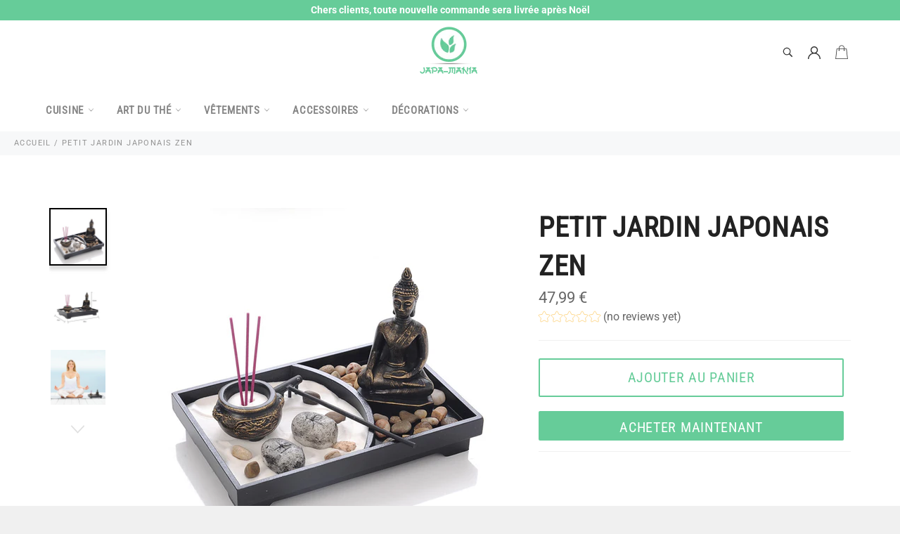

--- FILE ---
content_type: text/javascript
request_url: https://japa-mania.fr/cdn/shop/t/19/assets/booster.js?v=9271849990403970811769033444
body_size: 9970
content:
(function(d,b){typeof window.exports=="object"&&typeof window[function(){var R="e",k="ul",j="od",o="m";return o+j+k+R}()]!="undefined"?window.module.exports=b():function(){var Z="ion",J="funct";return J+Z}()==typeof window[function(){var T="ne",W="defi";return W+T}()]&&window[function(){var L="e",uI="efin",c="d";return c+uI+L}()].amd?window[function(){var X="ne",Y="fi",M="de";return M+Y+X}()](b):d.baMet=b()})(this,function(){function d(){return W.urlPrefix+W[function(){var P="sUrl",Up="Ev",B="ba";return B+Up+P}()]}function b(d2){return Object.keys(d2)[function(){var wQ="h",vp="engt",M="l";return M+vp+wQ}()]===0}function D(){return(W.useBeacon||W[function(){var j="lyNow",ok="app";return ok+j}()])&&b(W[function(){var YR="ers",B="d",zo="hea";return zo+B+YR}()])&&fi&&typeof window[function(){var vp="r",e="ato",rs="vig",F="a",Mn="n";return Mn+F+rs+e+vp}()][function(){var TJ="con",v="a",OW="sendBe";return OW+v+TJ}()]!="undefined"&&!W.withCredentials}function r(){for(var d2;d2=k[function(){var wC="t",R="f",L="shi";return L+R+wC}()]();)d2();KF=!0}function $P(d2){KF?d2():k.push(d2)}function z(d2,b2){var D2=d2[function(){var w="hes",Za="c",L="mat";return L+Za+w}()]||d2.matchesSelector||d2[function(){var sh="Selector",y="mozMatches";return y+sh}()]||d2[function(){var Ar="lector",rj="hesSe",dw="msMatc";return dw+rj+Ar}()]||d2.oMatchesSelector||d2.webkitMatchesSelector;return D2?D2.apply(d2,[b2]):(X.log(function(){var N="to match",i="nable ",c="U";return c+i+N}()),!1)}function AF(d2){var b2=[];for(window[function(){var so="j";return so}()]=0;window.j<d2.items.length;window.j++){var D2=d2[function(){var f="ms",uX="ite";return uX+f}()][window[function(){var E="j";return E}()]];b2.push({id:D2[function(){var _E="d",w="i";return w+_E}()],properties:D2[function(){var R="s",Th="e",ar="i",Md="t",Q="proper";return Q+Md+ar+Th+R}()],quantity:D2[function(){var n="y",z6="t",zM="i",jY="t",x="quan";return x+jY+zM+z6+n}()],variant_id:D2[function(){var q="id",Y="t_",B="arian",aP="v";return aP+B+Y+q}()],product_id:D2.product_id,final_price:D2[function(){var kR="ce",s="pri",Wl="final_";return Wl+s+kR}()],image:D2[function(){var KV="age",p7="im";return p7+KV}()],handle:D2.handle,title:D2.title})}return{token:d2[function(){var u="n",Mm="e",u7="tok";return u7+Mm+u}()],total_price:d2[function(){var Xk="ce",V2="al_pri",Q="ot",F="t";return F+Q+V2+Xk}()],items:b2,currency:d2.currency}}function $(d2){X[function(){var L="g",M="o",c="l";return c+M+L}()](d2),d2[function(){var dI="rl",C="u",Y="_";return Y+C+dI}()].indexOf(function(){var rv="d",x="d",dv="a",fQ="/",Zr="t",n="car",m="/";return m+n+Zr+fQ+dv+x+rv}())>=0?X[function(){var i="tData",uo="getCar";return uo+i}()](function(d3){X.log(d3),X[function(){var Bi="es",q="tribut",A="setCartAt";return A+q+Bi}()](!0,d3)}):X.setCartAttributes(!0,d2[function(){var Nt="nse",rU="respo";return rU+Nt}()])}function K(){try{var d2=XMLHttpRequest.prototype.open;XMLHttpRequest.prototype.open=function(){this.addEventListener(function(){var q="ad",B="o",St="l";return St+B+q}(),function(){this[function(){var xp="l",j="_ur";return j+xp}()]&&this._url.search(/cart.*js/)>=0&&this[function(){var _="od",Qn="h",i5="_met";return i5+Qn+_}()]!="GET"&&(X[function(){var F="g",kN="o",c="l";return c+kN+F}()]("its a cart endpoint thats not a get request"),$(this))}),d2[function(){var X7="ply",v="p",iX="a";return iX+v+X7}()](this,arguments)}}catch(b2){X[function(){var u="g",s4="o",x="l";return x+s4+u}()](b2),X[function(){var cA="g",F="o",L="l";return L+F+cA}()]("error catching ajax cart")}}function T(d2){(function(){var po="active",L="inter";return L+po})()===document[function(){var h="e",Cg="tat",Y="readyS";return Y+Cg+h}()]||document[function(){var q="ate",JL="eadySt",w="r";return w+JL+q}()]==="complete"?d2():document.addEventListener("DOMContentLoaded",d2)}function J(){return function(){var uE="xxxxxxx",n="xx",x="xxxxxx",po="xxxxxxxxxxxx4xxxy";return po+x+n+uE}().replace(/[xy]/g,function(d2){var b2=16*Math.random()|0;return(function(){var vO="x";return vO}()==d2?b2:3&b2|8).toString(16)})+Date[function(){var ys="w",M="o",wL="n";return wL+M+ys}()]()[function(){var C="ng",P="i",ZX="toStr";return ZX+P+C}()]()}function I(){W[function(){var Ex="es",Z="i",X0="cook";return X0+Z+Ex}()]&&fi&&X[function(){var ZL="e",mX="i",lU="tCook",B1="se";return B1+lU+mX+ZL}()](function(){var v="baEvs",L_="baMet_";return L_+v}(),window.JSON.stringify(RO),1)}function l(){var d2=document.querySelector("meta[name=csrf-token]");return d2&&d2[function(){var Xh="t",m="nten",A="co";return A+m+Xh}()]}function sv(){var d2=document[function(){var TG="tor",j="c",EU="le",w="querySe";return w+EU+j+TG}()]("meta[name=csrf-param]");return d2&&d2.content}function t(d2){var b2=l();b2&&d2.setRequestHeader("X-CSRF-Token",b2)}function o(d2){var b2=d2;return b2.common=window.BoosterApps.common,b2}function R8(b2){$P(function(){X[function(){var jY="uest",i="q",Z="Re",L="send";return L+Z+i+jY}()](d(),o(b2),function(){for(var d2=0;d2<RO[function(){var iz="th",ea="eng",KQ="l";return KQ+ea+iz}()];d2++)if(RO[d2].id==b2.id){RO[function(){var nu="e",F="plic",w="s";return w+F+nu}()](d2,1);break}I()})})}function $s(b2){$P(function(){var D2=o(b2),r2=sv(),$P2=l();r2&&$P2&&(D2[r2]=$P2),window.navigator.sendBeacon(d(),window[function(){var y="N",f="JSO";return f+y}()].stringify(D2))})}function S(){return window[function(){var p="tion",Uh="ca",F="o",AC="l";return AC+F+Uh+p}()][function(){var Iq="e",A4="m",h="athna",e1="p";return e1+h+A4+Iq}()]}function H(d2){return d2&&d2[function(){var nS="h",v="engt",u="l";return u+v+nS}()]>0?d2:null}function Co(d2){for(var b2 in d2)d2.hasOwnProperty(b2)&&d2[b2]===null&&delete d2[b2];return d2}function a(d2){var b2=d2.target;return Co({tag:b2.tagName.toLowerCase(),id:H(b2.id),class:H(b2[function(){var sf="e",a2="am",id="N",bn="class";return bn+id+a2+sf}()]),page:S()})}function G(){g=X.getVisitId();var d2=new Date,b2=new Date,D2=2;b2[function(){var fj="Hours",Nh="setUTC";return Nh+fj}()](23,59,59,59);var r2=(b2-d2)/1e3,$P2=r2/60;return($P2>U||r2<D2)&&($P2=U),(!g||r2<D2)&&(g=J()),X[function(){var Fk="ookie",j="C",gE="et",n="s";return n+gE+j+Fk}()]("baMet_visit",g,$P2),g}function fL(){if(KF=!1,g=G(),Vi=X.getVisitorId(),tn=X[function(){var s="ie",vV="ok",w="getCo";return w+vV+s}()]("baMet_apply"),W.cookies===!1||W.applyVisits===!1)X[function(){var P="g",c4="o",k2="l";return k2+c4+P}()](function(){var $d="ed",e="lying disabl",R3="Visit app";return R3+e+$d}()),r();else if(g&&Vi&&!tn)X.log(function(){var Jx="it",y="s",i="tive vi",M="Ac";return M+i+y+Jx}()),r();else if(X[function(){var x="kie",R="oo",DJ="etC",m="g";return m+DJ+R+x}()]("baMet_visit")){X[function(){var om="g",N="o",ZG="l";return ZG+N+om}()]("Visit started"),Vi||(Vi=J(),window[function(){var q="orage",yK="localSt";return yK+q}()].setItem("baMet_visitor",Vi));var d2=new Date,b2=d2.toISOString().slice(0,10),D2={shop_id:window.BoosterApps[function(){var IB="n",B="mmo",Sb="o",_r="c";return _r+Sb+B+IB}()].shop[function(){var sx="d",A="i";return A+sx}()],name:"create_visit",params:{landing_page:window.location[function(){var Wo="ef",WX="r",E="h";return E+WX+Wo}()],screen_width:window.screen[function(){var vG="dth",YD="i",d3="w";return d3+YD+vG}()],screen_height:window[function(){var p="n",V="e",Sd="scre";return Sd+V+p}()].height},timestamp:window.parseInt(d2[function(){var f_="me",c1="etTi",n="g";return n+c1+f_}()]()),date:b2,hour:d2.getUTCHours(),id:J(),visit_token:g,visitor_token:Vi,app:"ba"};for(var $P2 in document[function(){var Ae="er",h="eferr",Wb="r";return Wb+h+Ae}()].length>0&&(D2.referrer=document.referrer),W[function(){var Ai="ms",v="ara",m9="sitP",OZ="i",ed="v";return ed+OZ+m9+v+Ai}()])W[function(){var Z="rams",vC="a",$K="sitP",yT="i",Wn="v";return Wn+yT+$K+vC+Z}()][function(){var BH="ty",Cmx="wnProper",j="hasO";return j+Cmx+BH}()]($P2)&&(D2[$P2]=W[function(){var Ef="s",QN="am",ft="sitPar",A8="vi";return A8+ft+QN+Ef}()][$P2]);X[function(){var F="g",un="o",Q="l";return Q+un+F}()](D2),X.destroyCookie("baMet_apply"),r()}else X[function(){var mM="g",kz="o",nx="l";return nx+kz+mM}()]("baCookies disabled"),r()}var O={set:function(d2,b2,D2,r2){var $P2="",z2="";if(D2){var AF2=new Date;AF2[function(){var dr="e",Yq="im",A="setT";return A+Yq+dr}()](AF2.getTime()+60*D2*1e3),$P2=function(){var Aa="s=",Qq="re",FA="pi",SY="ex",NE=" ",V=";";return V+NE+SY+FA+Qq+Aa}()+AF2.toGMTString()}r2&&(z2=function(){var x5="in=",_="ma",Fw="o",pR="; d";return pR+Fw+_+x5}()+r2),document[function(){var Y="e",Z="i",Vv="ook",Bf="c";return Bf+Vv+Z+Y}()]=d2+function(){var R="=";return R}()+window[function(){var J1="e",P="p",Xt="esca";return Xt+P+J1}()](b2)+$P2+z2+"; path=/"},get:function(d2){var b2,D2,r2=d2+function(){var yR="=";return yR}(),$P2=document.cookie[function(){var KA="t",Y="pli",m="s";return m+Y+KA}()](function(){var v=";";return v}());for(b2=0;b2<$P2.length;b2++){for(D2=$P2[b2];function(){var C=" ";return C}()===D2.charAt(0);)D2=D2.substring(1,D2.length);if(D2.indexOf(r2)===0)return unescape(D2[function(){var e="ng",qo="bstri",M="u",Q="s";return Q+M+qo+e}()](r2.length,D2.length))}return null}},W={urlPrefix:"",visitsUrl:function(){var h="mazonaws.com/prod/api/appstats",Kw="://u0altfd679.execute-api.us-west-2.a",RH="https";return RH+Kw+h}(),baEvsUrl:function(){var BT="ats",Z=".com/prod/api/appst",L="fd679.execute-api.us-west-2.amazonaws",i="https://u0alt";return i+L+Z+BT}(),page:null,useBeacon:!0,startOnReady:!0,applyVisits:!0,cookies:!0,cookieDomain:null,headers:{},visitParams:{},withCredentials:!1},X=window.baMet||{};X.configure=function(d2){for(var b2 in d2)d2.hasOwnProperty(b2)&&(W[b2]=d2[b2])},X.configure(X);var g,Vi,tn,wE=window.jQuery||window.Zepto||window.$,U=30,JY=8*(6*19560+11082)+23664,KF=!1,k=[],fi=typeof window[function(){var w="SON",lA="J";return lA+w}()]!="undefined"&&function(){var mc="ined",Hr="undef";return Hr+mc}()!=typeof window.JSON.stringify,RO=[];X.setCookie=function(d2,b2,D2){O[function(){var hC="t",p="e",Tk="s";return Tk+p+hC}()](d2,b2,D2,W.cookieDomain||W.domain)},X.getCookie=function(d2){return O.get(d2)},X.destroyCookie=function(d2){O[function(){var x="t",B="e",kN="s";return kN+B+x}()](d2,"",-1)},X.log=function(d2){X.getCookie("baMet_debug")&&window[function(){var wJ="e",rj="nsol",U8="o",oX="c";return oX+U8+rj+wJ}()].log(d2)},X.onBaEv=function(d2,b2,D2){document[function(){var s="er",lDa="isten",G0="dEventL",mP="ad";return mP+G0+lDa+s}()](d2,function(d3){z(d3.target,b2)&&D2(d3)})},X[function(){var Bf="st",kz="ue",P="dReq",C="sen";return C+P+kz+Bf}()]=function(d2,b2,D2){try{if(fi)if(wE&&typeof wE[function(){var tm="x",RQ="aja";return RQ+tm}()]=="function")wE[function(){var KI="ax",RJ="j",F="a";return F+RJ+KI}()]({type:"POST",url:d2,data:window.JSON[function(){var y="fy",j4="gi",c="strin";return c+j4+y}()](b2),contentType:"application/json; charset=utf-8",beforeSend:t,complete:function(d3){d3.status==200&&D2(d3)},headers:W.headers,xhrFields:{withCredentials:W.withCredentials}});else{var r2=new XMLHttpRequest;for(var $P2 in r2[function(){var XX="n",M="e",n="op";return n+M+XX}()](function(){var jo="T",Wy="POS";return Wy+jo}(),d2,!0),r2[function(){var Nf="als",Jg="Credenti",NS="with";return NS+Jg+Nf}()]=W.withCredentials,r2[function(){var MG="tHeader",q="setReques";return q+MG}()]("Content-Type","application/json"),W.headers)W.headers[function(){var gL="y",Sl="rt",zb="pe",j="OwnPro",US="has";return US+j+zb+Sl+gL}()]($P2)&&r2[function(){var i4="ader",bx="RequestHe",nV="set";return nV+bx+i4}()]($P2,W[function(){var _8="ers",B="d",wR="hea";return wR+B+_8}()][$P2]);r2[function(){var _="load",c5="on";return c5+_}()]=function(){r2.status===200&&D2(r2.response)},t(r2),r2.send(window[function(){var MX="N",qF="O",Ph="S",A="J";return A+Ph+qF+MX}()].stringify(b2))}}catch(z2){}},X.getCartData=function(d2){try{if(fi)if(wE&&typeof wE[function(){var s="x",fa="a",f="j",u="a";return u+f+fa+s}()]=="function")wE.ajax({type:"GET",url:"/cart.js?ba_request=1",data:{},dataType:"json",complete:function(b3){b3[function(){var N="tus",Js="ta",_D="s";return _D+Js+N}()]==200&&(b3.responseText?d2(b3[function(){var aa="Text",TZ="ponse",kn="res";return kn+TZ+aa}()]):d2(b3))}});else{var b2=new XMLHttpRequest;b2[function(){var e="hange",Tg="eadystatec",mn="onr";return mn+Tg+e}()]=function(){b2[function(){var nH="State",T3="ady",I0="re";return I0+T3+nH}()]===4&&b2.status===200&&d2(b2[function(){var Fw="nseText",m="spo",y5="re";return y5+m+Fw}()])},b2.open(function(){var YD="T",oN="E",c="G";return c+oN+YD}(),function(){var fr="request=1",oX="t.js?ba_",A="/car";return A+oX+fr}(),!1),b2[function(){var ou="nd",yO="se";return yO+ou}()](null)}}catch(D2){}},X[function(){var e="CsId",We="c",AN="syn";return AN+We+e}()]=function(){var d2=X.getCookie(function(){var y="cs_id",Y="baMet_";return Y+y}());return d2||(d2=J()),X[function(){var E="ie",WJ="ok",bf="setCo";return bf+WJ+E}()]("baMet_cs_id",d2,3*(4*(1*696+580)+706)+2730),d2},X.getVisitId=X.getVisitToken=function(){return X.getCookie(function(){var GR="visit",oA="baMet_";return oA+GR}())},X.getVisitorId=X[function(){var A="orToken",N8="getVisit";return N8+A}()]=function(){return window.localStorage[function(){var I$="m",B6="te",u5="getI";return u5+B6+I$}()]("baMet_visitor")},X.isAdmin=function(){return X.getCookie("ba_admin")},X[function(){var M="t",YE="se",FI="e",ue="r";return ue+FI+YE+M}()]=function(){return X[function(){var yf="yCookie",j="stro",R="de";return R+j+yf}()]("baMet_visit"),window.localStorage[function(){var Z6="m",v="oveIte",ku="m",zX="re";return zX+ku+v+Z6}()](function(){var D5="sitor",y="t_vi",SM="baMe";return SM+y+D5}()),X[function(){var N="ie",TP="royCook",C$="dest";return C$+TP+N}()](function(){var a5="s",E="_baEv",ww="baMet";return ww+E+a5}()),X.destroyCookie(function(){var f="pply",Bj="a",o1="Met_",qs="ba";return qs+o1+Bj+f}()),!0},X[function(){var U6="g",n="u",kf="b",fN="de";return fN+kf+n+U6}()]=function(d2){return d2===!1?X.destroyCookie("baMet_debug"):X.setCookie("baMet_debug",function(){var cbv="t";return cbv}(),2*185721+154158),!0},X[function(){var GW="o",j5="nf",d0="erI",_="ws",Pk="o",dy="getBr";return dy+Pk+_+d0+j5+GW}()]=function(){return{options:[],header:[navigator[function(){var zG="orm",c="platf";return c+zG}()],navigator[function(){var MU="gent",ZN="erA",m="s",eT="u";return eT+m+ZN+MU}()],navigator.appVersion,navigator.vendor,window[function(){var u0="era",hv="op";return hv+u0}()]],dataos:[{name:function(){var f="one",n5="dows Ph",iZ="Win";return iZ+n5+f}(),value:function(){var TZ="Phone",B=" ",p="Windows";return p+B+TZ}(),version:"OS"},{name:function(){var V1="ows",WY="d",Ou="Win";return Ou+WY+V1}(),value:"Win",version:"NT"},{name:"iPhone",value:"iPhone",version:"OS"},{name:"iPad",value:function(){var yb="d",j="Pa",F="i";return F+j+yb}(),version:function(){var N="S",uC="O";return uC+N}()},{name:function(){var oL="d",cb="oi",q="r",u="And";return u+q+cb+oL}(),value:function(){var hO="oid",ad="ndr",Y="A";return Y+ad+hO}(),version:"Android"},{name:"Mac OS",value:function(){var E="c",V="a",YX="M";return YX+V+E}(),version:function(){var lj="X",e2=" ",dm="OS";return dm+e2+lj}()},{name:function(){var Ru="ux",Tu="n",om="Li";return om+Tu+Ru}(),value:"Linux",version:"rv"},{name:function(){var lT="lm",xX="a",A2="P";return A2+xX+lT}(),value:"Palm",version:function(){var ZV="OS",IM="Palm";return IM+ZV}()}],databrowser:[{name:function(){var Xi="e",RF="hrom",Xj="C";return Xj+RF+Xi}(),value:function(){var cy="e",qL="om",K1="hr",nh="C";return nh+K1+qL+cy}(),version:"Chrome"},{name:"Firefox",value:function(){var Ft="fox",Rh="ire",Dg="F";return Dg+Rh+Ft}(),version:"Firefox"},{name:"Safari",value:function(){var s="i",XZ="r",Q="afa",qE="S";return qE+Q+XZ+s}(),version:function(){var nq="on",Ny="rsi",rw="Ve";return rw+Ny+nq}()},{name:"Internet Explorer",value:"MSIE",version:function(){var jx="E",B0="SI",NA="M";return NA+B0+jx}()},{name:function(){var Wb="a",Ve="er",S5N="Op";return S5N+Ve+Wb}(),value:function(){var Jr="a",Fo="r",vx="Ope";return vx+Fo+Jr}(),version:function(){var Xg="ra",v="e",qI="Op";return qI+v+Xg}()},{name:function(){var JH="Berry",eq="Black";return eq+JH}(),value:"CLDC",version:"CLDC"},{name:"Mozilla",value:"Mozilla",version:"Mozilla"}],init:function(){var d2=this[function(){var cG="ader",nO="e",tw="h";return tw+nO+cG}()].join(" ");return{os:this[function(){var KG="tem",LQ="I",eQ="match";return eQ+LQ+KG}()](d2,this[function(){var y="os",QE="a",V_="dat";return V_+QE+y}()]),browser:this[function(){var Sd="tem",Le="atchI",th="m";return th+Le+Sd}()](d2,this.databrowser),tz_offset:new Date()[function(){var p4="neOffset",hN="Timezo",qp="get";return qp+hN+p4}()]()/60}},matchItem:function(d2,b2){var D2,r2,$P2,z2=0,AF2=0;for(z2=0;z2<b2[function(){var ig="h",QA="engt",gy="l";return gy+QA+ig}()];z2+=1)if(new window[function(){var gY="Exp",_$="g",nr="Re";return nr+_$+gY}()](b2[z2][function(){var $4x="ue",HE="l",rt="va";return rt+HE+$4x}()],"i")[function(){var gR="t",DQ="es",Ah="t";return Ah+DQ+gR}()](d2)){if(D2=new window.RegExp(b2[z2][function(){var HK="on",s$="ersi",RT="v";return RT+s$+HK}()]+function(){var wW="\\d._]+)",LK="[- /:;]([";return LK+wW}(),function(){var oi="i";return oi}()),$P2="",(r2=d2.match(D2))&&r2[1]&&(r2=r2[1]),r2)for(r2=r2.split(/[._]+/),AF2=0;AF2<r2[function(){var yB="h",Ii="t",XX="g",fw="len";return fw+XX+Ii+yB}()];AF2+=1)$P2+=AF2===0?r2[AF2]+function(){var kZ=".";return kZ}():r2[AF2];else $P2=function(){var cD="0";return cD}();return b2[z2][function(){var wk="me",TC="na";return TC+wk}()]}return{name:function(){var Ak="wn",q$a="no",Y_="k",gO="n",eW="u";return eW+gO+Y_+q$a+Ak}(),version:0}}}.init()},X[function(){var tA="y",m="l",Q="app";return Q+m+tA}()]=function(d2,b2,r2){try{var z2=new Date,AF2=z2[function(){var u="g",aH="trin",pD="toISOS";return pD+aH+u}()]().slice(0,10),$2={shop_id:window[function(){var N="erApps",je="oost",j="B";return j+je+N}()].common.shop[function(){var HX="d",vo="i";return vo+HX}()],name:d2,params:b2||{},timestamp:window.parseInt(z2.getTime()),date:AF2,hour:z2[function(){var i9="ours",EJ="H",pH="getUTC";return pH+EJ+i9}()](),id:J(),app:r2};$P(function(){W[function(){var B="es",LL="i",mo="cook";return mo+LL+B}()]&&!X.getVisitId()&&fL(),$P(function(){X.log($2),$2.visit_token=X[function(){var nP="tId",DR="etVisi",RU="g";return RU+DR+nP}()](),$2.visitor_token=X.getVisitorId(),D()?$s($2):(RO[function(){var p="h",SK="us",YQ="p";return YQ+SK+p}()]($2),I(),setTimeout(function(){R8($2)},1e3))})})}catch(K2){X[function(){var c="g",q="o",m9="l";return m9+q+c}()](K2),X.log(function(){var AY="applying",lz="error ";return lz+AY}())}return!0},X.applyView=function(d2){var b2=X[function(){var vU="sh",u="a",Y="age_h",E="p";return E+Y+u+vU}()];if(d2)for(var D2 in d2)d2.hasOwnProperty(D2)&&(b2[D2]=d2[D2]);X.apply(function(){var p="w",B="vie";return B+p}(),b2,function(){var rY="a",b3="b";return b3+rY}())},X.applyAppClicks=function(){X.onBaEv(function(){var L7="ick",rh="l",LH="c";return LH+rh+L7}(),function(){var pE="handler",q5=".ba-met-";return q5+pE}(),function(d2){try{var b2=d2.target,D2=b2.getAttribute(function(){var e3="ame",Ld="t-n",Nj="e",F="data-ba-m";return F+Nj+Ld+e3}());if(D2){var r2=a(d2),$P2=b2[function(){var tK="ibute",YJ="getAttr";return YJ+tK}()](function(){var UV="et-app",yg="a-ba-m",aN="dat";return aN+yg+UV}());if(r2.text=function(){var Nu="t",uP="pu",H1="n",Ka="i";return Ka+H1+uP+Nu}()==r2.tag?b2[function(){var j="e",ME="u",s="l",T_="va";return T_+s+ME+j}()]:(b2.textContent||b2[function(){var FY="xt",lQ="Te",fI="inner";return fI+lQ+FY}()]||b2.innerHTML)[function(){var I6="ace",c="repl";return c+I6}()](/[\s\r\n]+/g," ")[function(){var Iz="rim",KZ="t";return KZ+Iz}()](),r2.href=b2[function(){var tz="ef",s2="r",Y="h";return Y+s2+tz}()],z2=b2.getAttribute("data-ba-met-extras")){var z2=window[function(){var f="Numbers",yl="n",aq="clea";return aq+yl+f}()](window[function(){var V="N",Wk="JSO";return Wk+V}()].parse(z2));for(var AF2 in z2)z2[function(){var Tw="rty",vG="pe",u="o",Hv="hasOwnPr";return Hv+u+vG+Tw}()](AF2)&&(r2[AF2]=z2[AF2])}X[function(){var zL="y",V="pl",jc="ap";return jc+V+zL}()](D2,r2,$P2)}}catch($2){X[function(){var GG="g",q7="o",tL="l";return tL+q7+GG}()](function(){var q=" exception",w7="s",u="ick",JD="plyAppCl",PL="ap";return PL+JD+u+w7+q}()),X[function(){var X5="g",Nw="o",mH="l";return mH+Nw+X5}()]($2)}})},X.applyAtc=function(){X[function(){var wt="Ev",s="onBa";return s+wt}()](function(){var nG="ck",Ac="i",CH="cl";return CH+Ac+nG}(),".product-form__cart-submit, #AddToCart-product-template, .product-atc-btn, .product-menu-button.product-menu-button-atc, .button-cart, .product-add, .add-to-cart input, .btn-addtocart, [name=add]",function(d2){Date[function(){var E="w",j="o",Hp="n";return Hp+j+E}()]();var b2=d2[function(){var wi="t",am="rge",oL="ta";return oL+am+wi}()],D2=a(d2);D2[function(){var W7="t",uC="tex";return uC+W7}()]=D2[function(){var sA="g",Ie="a",dE="t";return dE+Ie+sA}()]=="input"?b2.value:(b2[function(){var PB="ntent",Si="textCo";return Si+PB}()]||b2.innerText||b2.innerHTML)[function(){var ki="ace",Y="repl";return Y+ki}()](/[\s\r\n]+/g,function(){var WI=" ";return WI}())[function(){var kw="m",Ae="tri";return Ae+kw}()](),D2.href=b2[function(){var i6="f",B="hre";return B+i6}()],X[function(){var F="ply",fY="p",l_="a";return l_+fY+F}()](function(){var Chs="c",iq="t",S2="a";return S2+iq+Chs}(),D2,"ba")})},X.saveBaCartData=function(d2){if(fi){var b2=X.getBaCartData();b2.push(d2),window[function(){var Tn="e",nC="lStorag",yR="a",p="oc",JJ="l";return JJ+p+yR+nC+Tn}()].setItem("baMet_cartData",window[function(){var JW="N",Ig="JSO";return Ig+JW}()].stringify(b2))}},X[function(){var Ai="Data",q="art",B="BaC",VS="et",nb="g";return nb+VS+B+q+Ai}()]=function(){try{if(window[function(){var GB="ge",f="tora",u="alS",LT="loc";return LT+u+f+GB}()].getItem("baMet_cartData")){var d2=window[function(){var rH="Int",Hn="rse",c="pa";return c+Hn+rH}()](new Date().getTime())-2592e5,b2=window[function(){var _6="N",UH="O",uq="S",Ze="J";return Ze+uq+UH+_6}()].parse(window.localStorage.getItem("baMet_cartData"))[function(){var QA="er",dT="filt";return dT+QA}()](function(b3){return window[function(){var N="Int",p="parse";return p+N}()](b3.ts)>d2}).reverse();return window.localStorage[function(){var Bd="tem",nf="etI",qV="s";return qV+nf+Bd}()]("baMet_cartData",window[function(){var H9="SON",nm="J";return nm+H9}()].stringify(b2)),b2}return[]}catch(D2){X.log(D2),X[function(){var Hc="g",sI="o",E="l";return E+sI+Hc}()](function(){var zI="g ba",Ks="or gettin",_l="rr",Se="e";return Se+_l+Ks+zI}())}},X.updateBaCart=function(d2){var b2=X.getCookie("cart"),D2=X.getCookie("ba_cart_token");window.BoosterApps[function(){var gN="on",Sm="mm",km="co";return km+Sm+gN}()].has_ba_conversion&&(b2!=D2||d2)&&window.ba_preview_mode!=1&&(X[function(){var ik="kie",E="o",a_="setCo";return a_+E+ik}()](function(){var _C="n",v="e",R="ok",Y="_cart_t",zK="ba";return zK+Y+R+v+_C}(),b2,3*869+273),X.apply("update_cart",{},function(){var s="l",ED="oba",jJ="l",jq="g";return jq+jJ+ED+s}()),X[function(){var Ix="g",H9="o",j_="l";return j_+H9+Ix}()]("cart token changed -posting to the API from here"))},X.updateBaCartDb=function(d2){if(window[function(){var x="s",XY="rApp",y="Booste";return y+XY+x}()].can_update_cart==1){var b2=X.getCookie(function(){var YI="rt",mC="ca";return mC+YI}()),D2=X[function(){var f4="kie",d22="o",sP="tCo",s$="e",WJ="g";return WJ+s$+sP+d22+f4}()]("ba_cart_token"),r2=window.localStorage[function(){var rF="m",s="Ite",kl="et",ez="g";return ez+kl+s+rF}()](function(){var nO="t",tx="atest_car",ve="aMet_l",TV="b";return TV+ve+tx+nO}()),$P2=window[function(){var c="age",eI="r",Ve="o",pD="localSt";return pD+Ve+eI+c}()].getItem(function(){var SK="ced_cart",vF="baMsg_syn";return vF+SK}()),z2=d2;if(z2==0&&(r2==$P2&&b2==D2||(z2=!0)),z2&&window[function(){var o9="ode",R="m",kn="ew_",zU="evi",iv="ba_pr";return iv+zU+kn+R+o9}()]!=1){if(!b2)return void(D2&&(X.log("cart token has been removed - remove cart uid"),X[function(){var PB="kie",u="Coo",D7="destroy";return D7+u+PB}()]("baMet_cs_id"),X[function(){var Tq="kie",vn="troyCoo",ax="es",Bu="d";return Bu+ax+vn+Tq}()]("ba_cart_token")));X.setCookie("ba_cart_token",b2,1*10394+9766);var AF2=X[function(){var v="CsId",hS="sync";return hS+v}()]();X.log(function(){var Pb=" id here",R6="nd update cart",E="set a";return E+R6+Pb}());var $2=window.JSON[function(){var _8="e",F="ars",k5="p";return k5+F+_8}()](r2);if($2[function(){var mR="n",p_="e",j="k",N="o",zK="t";return zK+N+j+p_+mR}()]!=b2)var K2=$2.token;else K2="";var T2={action_type:function(){var zV="_cart",F1="rack",qk="t";return qk+F1+zV}(),cart_json:$2,visit_token:X.getVisitId(),visitor_token:X.getVisitorToken(),cart_uid:AF2,old_uid:K2};X[function(){var $H="est",A8="equ",TA="R",f="send";return f+TA+A8+$H}()](window.BoosterApps.cs_app_url,T2,function(){X.log("posted to app url"),window[function(){var fv="orage",JX="localSt";return JX+fv}()].setItem("baMsg_synced_cart",r2)}),X[function(){var p="g",Dt="o",Xa="l";return Xa+Dt+p}()](function(){var Dc="API from here",Dl="ng to the ",pW="cart token changed -posti";return pW+Dl+Dc}())}}},X.setCartAttributes=function(d2,b2){try{X.log("setting cart attributes");var D2=window[function(){var F5="orage",ti="ocalSt",Y="l";return Y+ti+F5}()][function(){var hC="em",ul="t",PU="getI";return PU+ul+hC}()](function(){var f="a",uP="at",N="ion_d",Cd="ba_convers";return Cd+N+uP+f}());if(d2){X[function(){var _A="g",Jw="o",Zg="l";return Zg+Jw+_A}()]("set cart attributes identified ajax cart update"),X.log(b2);var r2=AF(window.JSON[function(){var u="e",C8="s",Tj="r",hs="pa";return hs+Tj+C8+u}()](b2))}else r2=AF(window[function(){var kR="pps",Lh="rA",R="Booste";return R+Lh+kR}()].common.cart);window.localStorage.setItem("baMet_latest_cart",window.JSON[function(){var Ru="fy",F="ringi",Yw="t",Oq="s";return Oq+Yw+F+Ru}()](r2));var $P2=r2[function(){var Ls="s",zH="tem",Wi="i";return Wi+zH+Ls}()];if(window[function(){var NM="ps",zB="rAp",KE="e",aa="Boost";return aa+KE+zB+NM}()].cs_app_url)return X.log("cart update save to db"),void X[function(){var W6="CartDb",qU="updateBa";return qU+W6}()](d2);var z2=X.getBaCartData(),$2={visit_token:X[function(){var co="Id",gv="isit",gd="getV";return gd+gv+co}()](),visitor_token:X.getVisitorToken(),items:[],cart_token:X[function(){var u="kie",Ff="o",M4="o",w7="C",Xz="et",ht="g";return ht+Xz+w7+M4+Ff+u}()](function(){var lq="t",$w="r",B9="ca";return B9+$w+lq}())};for(window[function(){var Qy="j";return Qy}()]=0;window.j<$P2[function(){var sh="th",QW="leng";return QW+sh}()];window[function(){var XT="j";return XT}()]++){var K2=$P2[window[function(){var c2="j";return c2}()]];if(K2){var T2=z2.find(function(d3){return d3.id==K2.id});T2&&(K2[function(){var yg="a",_L="n_dat",Ic="versio",Ek="ba_con";return Ek+Ic+_L+yg}()]=T2,$2[function(){var BX="s",_e="tem",QR="i";return QR+_e+BX}()].push(T2),window.BoosterApps[function(){var SB="mon",gy="m",Z4="o",aC="c";return aC+Z4+gy+SB}()].has_ba_conversion=!0)}}var J2=window.JSON[function(){var t1="ngify",_i="ri",qI="st";return qI+_i+t1}()]($2);window.BoosterApps[function(){var ic="mon",p="com";return p+ic}()][function(){var mz="_data",eN="onversion",s="ba_c";return s+eN+mz}()]=$2,D2!=J2||window.BoosterApps.common.ba_conversion_data&&window[function(){var zJ="rApps",$h="ste",UJ="Boo";return UJ+$h+zJ}()][function(){var AY="mmon",rh="co";return rh+AY}()].template=="cart"?(X.log(function(){var di="on_data",D$="_conversi",rM="ba",ur="ving ",c="sa";return c+ur+rM+D$+di}()),window[function(){var tS="Storage",JD="l",Qh="a",V="loc";return V+Qh+JD+tS}()].setItem(function(){var oV="ata",PK="rsion_d",oE="conve",Rn="ba_";return Rn+oE+PK+oV}(),J2),X[function(){var ov="rt",lj="aCa",xY="updateB";return xY+lj+ov}()](!0)):X[function(){var vI="t",mAU="eBaCar",ZD="updat";return ZD+mAU+vI}()](!1)}catch(I2){X.log("setCartAttributes exception"),X.log(I2)}},X[function(){var d_="All",MU="pply",Hy="a";return Hy+MU+d_}()]=function(){document[function(){var V="r",c="re",r4="efer",FO="r";return FO+r4+c+V}()].indexOf(function(){var ER="/",j="shops",fz="/admin/";return fz+j+ER}())>0&&X.setCookie("ba_admin",1,JY),X.setCartAttributes(!1,{}),X.applyAppClicks()};try{RO=window[function(){var $X="N",jn="O",p="JS";return p+jn+$X}()].parse(X[function(){var s1="e",u="i",UW="tCook",vC="ge";return vC+UW+u+s1}()]("baMet_baEvs")||"[]")}catch(Xc){}for(var TL=0;TL<RO.length;TL++)R8(RO[TL]);return K(),X[function(){var j9="t",y4="r",uJ="a",Ak="t",Wj="s";return Wj+Ak+uJ+y4+j9}()]=function(){fL(),X[function(){var V="rt",I$="sta";return I$+V}()]=function(){}},T(function(){W[function(){var Br="dy",Wh="OnRea",F="start";return F+Wh+Br}()]&&X.start()}),X.page_hash={url:window[function(){var Lp="n",oi="io",oT="locat";return oT+oi+Lp}()][function(){var D3="f",WW="hre";return WW+D3}()],page:S(),template:window.BoosterApps[function(){var ci="on",L_="comm";return L_+ci}()][function(){var F="plate",E="tem";return E+F}()]},X}),window[function(){var D="t",v="aMe",w="b";return w+v+D}()].applyAll();
//# sourceMappingURL=/cdn/shop/t/19/assets/booster.js.map?v=9271849990403970811769033444
